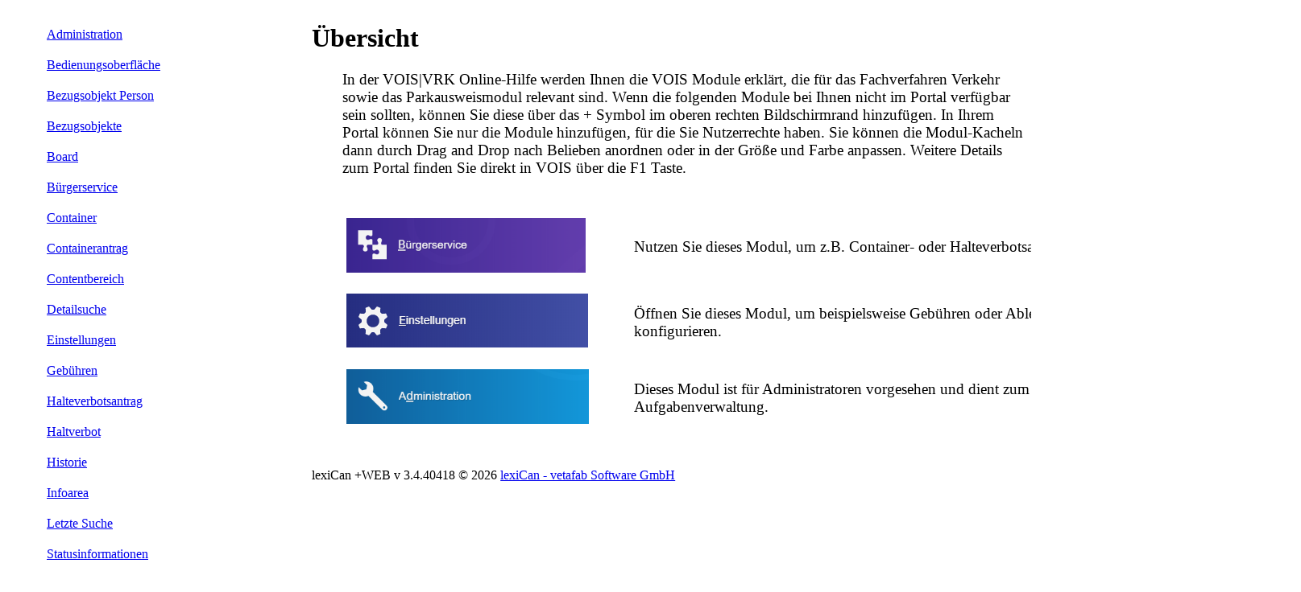

--- FILE ---
content_type: text/html; charset=utf-8
request_url: https://vois.lexican.cloud/Project/Details/fZbfuqEock6XjR2aAmVJlA
body_size: 84368
content:

<!DOCTYPE html>

<html>
<head>
    <meta name="viewport" content="width=device-width" />
    <meta charset="utf-8">
    <meta http-equiv="X-UA-Compatible" content="IE=edge">
    <meta name="description" content="Die kompakte L&#246;sung f&#252;r Stra&#223;enverkehrsrechtliche Anordnungen und Genehmigungen. ">
    <meta name="author" content="">


    <title>&#220;bersicht</title>

    <link href="/favicon.ico" rel="shortcut icon" type="image/x-icon" />

</head>
<body>
    <div>
        


<div id="index" style="float: left; width: 30%">
    <ul style="list-style-type: none;">

            <li style="padding: 10px;">
                <a href="/Project/Details/fZbfuqEock6XjR2aAmVJlA/article/jBrLcARiBxBhxkfa?title=Administration">
                    Administration
                </a>
            </li>
            <li style="padding: 10px;">
                <a href="/Project/Details/fZbfuqEock6XjR2aAmVJlA/article/txnrVGQwWFwFuOEt?title=Bedienungsoberfl&#228;che">
                    Bedienungsoberfl&#228;che
                </a>
            </li>
            <li style="padding: 10px;">
                <a href="/Project/Details/fZbfuqEock6XjR2aAmVJlA/article/oEhikiSumVNWCQxP?title=Bezugsobjekt Person">
                    Bezugsobjekt Person
                </a>
            </li>
            <li style="padding: 10px;">
                <a href="/Project/Details/fZbfuqEock6XjR2aAmVJlA/article/sDEJBbcVsKMRaOXg?title=Bezugsobjekte">
                    Bezugsobjekte
                </a>
            </li>
            <li style="padding: 10px;">
                <a href="/Project/Details/fZbfuqEock6XjR2aAmVJlA/article/wVvTEBBcjYWQnloP?title=Board">
                    Board
                </a>
            </li>
            <li style="padding: 10px;">
                <a href="/Project/Details/fZbfuqEock6XjR2aAmVJlA/article/hcHjeajUaSNxHLNP?title=B&#252;rgerservice">
                    B&#252;rgerservice
                </a>
            </li>
            <li style="padding: 10px;">
                <a href="/Project/Details/fZbfuqEock6XjR2aAmVJlA/article/gOrlWMdqdOYiWjFa?title=Container">
                    Container
                </a>
            </li>
            <li style="padding: 10px;">
                <a href="/Project/Details/fZbfuqEock6XjR2aAmVJlA/article/xwJkKPPwPajWJqQc?title=Containerantrag">
                    Containerantrag
                </a>
            </li>
            <li style="padding: 10px;">
                <a href="/Project/Details/fZbfuqEock6XjR2aAmVJlA/article/NcMhqJimcKQCCFPR?title=Contentbereich">
                    Contentbereich
                </a>
            </li>
            <li style="padding: 10px;">
                <a href="/Project/Details/fZbfuqEock6XjR2aAmVJlA/article/dVAviyDuNWpOBdFN?title=Detailsuche">
                    Detailsuche
                </a>
            </li>
            <li style="padding: 10px;">
                <a href="/Project/Details/fZbfuqEock6XjR2aAmVJlA/article/YBQIeajsIcNMXPNw?title=Einstellungen">
                    Einstellungen
                </a>
            </li>
            <li style="padding: 10px;">
                <a href="/Project/Details/fZbfuqEock6XjR2aAmVJlA/article/EfEqmsWYIabfEHtS?title=Geb&#252;hren ">
                    Geb&#252;hren 
                </a>
            </li>
            <li style="padding: 10px;">
                <a href="/Project/Details/fZbfuqEock6XjR2aAmVJlA/article/vUVIsDYfHmcSdNoD?title=Halteverbotsantrag">
                    Halteverbotsantrag
                </a>
            </li>
            <li style="padding: 10px;">
                <a href="/Project/Details/fZbfuqEock6XjR2aAmVJlA/article/PBvaEBMRmLbQUjxi?title=Haltverbot">
                    Haltverbot
                </a>
            </li>
            <li style="padding: 10px;">
                <a href="/Project/Details/fZbfuqEock6XjR2aAmVJlA/article/HqQVMtMvtaVroFif?title=Historie">
                    Historie
                </a>
            </li>
            <li style="padding: 10px;">
                <a href="/Project/Details/fZbfuqEock6XjR2aAmVJlA/article/TXqXFemoDejVQfmc?title=Infoarea">
                    Infoarea
                </a>
            </li>
            <li style="padding: 10px;">
                <a href="/Project/Details/fZbfuqEock6XjR2aAmVJlA/article/yJEwTDgdpMotqBKf?title=Letzte Suche">
                    Letzte Suche
                </a>
            </li>
            <li style="padding: 10px;">
                <a href="/Project/Details/fZbfuqEock6XjR2aAmVJlA/article/SUenXlsJfBOLuuhc?title=Statusinformationen">
                    Statusinformationen
                </a>
            </li>
            <li style="padding: 10px;">
                <a href="/Project/Details/fZbfuqEock6XjR2aAmVJlA/article/xmbygegUVOWIGEoY?title=Strasse sperren/entsperren ">
                    Strasse sperren/entsperren 
                </a>
            </li>
            <li style="padding: 10px;">
                <a href="/Project/Details/fZbfuqEock6XjR2aAmVJlA/article/QMBebrDSUFQcwUJx?title=Suchbereich">
                    Suchbereich
                </a>
            </li>
            <li style="padding: 10px;">
                <a href="/Project/Details/fZbfuqEock6XjR2aAmVJlA/article/diylTNEXONPwVxqU?title=Suche">
                    Suche
                </a>
            </li>
            <li style="padding: 10px;">
                <a href="/Project/Details/fZbfuqEock6XjR2aAmVJlA/article/pNFBjVjmpTnSbtJW?title=&#220;bersicht">
                    &#220;bersicht
                </a>
            </li>
            <li style="padding: 10px;">
                <a href="/Project/Details/fZbfuqEock6XjR2aAmVJlA/article/LrytMUahAYtAoKoe?title=Updates">
                    Updates
                </a>
            </li>
            <li style="padding: 10px;">
                <a href="/Project/Details/fZbfuqEock6XjR2aAmVJlA/article/MXSNLsUQOlSFExlp?title=Vorg&#228;nge">
                    Vorg&#228;nge
                </a>
            </li>
            <li style="padding: 10px;">
                <a href="/Project/Details/fZbfuqEock6XjR2aAmVJlA/article/WeXlMpmWFtPeBoXm?title=Vorgangssuche &amp; Navigationsbaum">
                    Vorgangssuche &amp; Navigationsbaum
                </a>
            </li>
    </ul>
</div>

<div id="content" style="float:left; width: 70%">
    <h1>&#220;bersicht</h1>

    <article>
        <div id="body" style="font-family:'Arial';font-size:12pt;text-align:left;">
<p lang="de-DE" style="text-indent:0pt;margin-left:28pt;margin-top:0pt;margin-bottom:0pt;margin-right:0pt;"><span style="font-family:'Calibri';font-size:14pt;">In der VOIS|VRK Online-Hilfe werden Ihnen die VOIS Module erklärt, die für das Fachverfahren Verkehr sowie das </span><span style="font-family:'Calibri';font-size:14pt;">Parkausweismodul</span><span style="font-family:'Calibri';font-size:14pt;"> </span><span style="font-family:'Calibri';font-size:14pt;">relevant sind. Wenn die folgenden Module bei Ihnen nicht im Portal verfügbar sein sollten, können Sie diese über das + Symbol im oberen rechten Bildschirmrand hinzufügen. In Ihrem Portal können Sie nur die Module hinzufügen, für die Sie Nutzerrechte haben. Sie können die Modul-Kacheln dann durch Drag and Drop nach Belieben anordnen oder in der Größe und Farbe anpassen. Weitere Details zum Portal finden Sie direkt in VOIS über die F1 Taste.</span></p>
<p lang="de-DE" style="text-align:justify;text-indent:0pt;margin-left:0pt;margin-top:0pt;margin-bottom:0pt;margin-right:0pt;"> </p>
<p lang="de-DE" style="text-indent:0pt;margin-left:28pt;margin-top:0pt;margin-bottom:0pt;margin-right:0pt;font-family:'Calibri';font-size:14pt;"> </p>
<table cellspacing="0" cellpadding="0pt" style="width:890.35pt;border-collapse:collapse;margin-left:30.6pt;">
<colgroup>
<col width="319">
<col width="868">
</colgroup>
<tr align="left" valign="top">
<td valign="middle" style="width:235.7pt; height:70.85pt; padding-right:1.8pt; padding-left:1.8pt; ">
<p lang="de-DE" style="text-indent:0pt;margin-left:0pt;margin-top:0pt;margin-bottom:0pt;margin-right:0pt;font-family:'Calibri';font-size:11pt;"><a href="/Project/Details/fZbfuqEock6XjR2aAmVJlA/article/hcHjeajUaSNxHLNP" style="font-family:'Calibri';font-size:11pt;"><img src="[data-uri]" width="297" height="68" title="embedded image (png)" alt="[image]" loading="lazy"></a></p>
</td>
<td valign="middle" style="width:647.45pt; height:70.85pt; padding-right:1.8pt; padding-left:1.8pt; ">
<p lang="de-DE" style="text-indent:0pt;margin-left:28pt;margin-top:0pt;margin-bottom:0pt;margin-right:0pt;font-family:'Calibri';font-size:14pt;">Nutzen Sie dieses Modul, um z.B. Container- oder Halteverbotsanträge  zu bearbeiten.</p>
</td>
</tr>
<tr align="left" valign="top">
<td valign="middle" style="width:235.7pt; height:70.85pt; padding-right:1.8pt; padding-left:1.8pt; ">
<p lang="de-DE" style="text-indent:0pt;margin-left:0pt;margin-top:0pt;margin-bottom:0pt;margin-right:0pt;font-family:'Calibri';font-size:11pt;"><a href="/Project/Details/fZbfuqEock6XjR2aAmVJlA/article/YBQIeajsIcNMXPNw" style="font-family:'Calibri';font-size:11pt;"><img src="[data-uri]" width="300" height="67" title="embedded image (png)" alt="[image]" loading="lazy"></a></p>
</td>
<td valign="middle" style="width:647.45pt; height:70.85pt; padding-right:1.8pt; padding-left:1.8pt; ">
<p lang="de-DE" style="text-indent:0pt;margin-left:28pt;margin-top:0pt;margin-bottom:0pt;margin-right:0pt;font-family:'Calibri';font-size:14pt;">Öffnen Sie dieses Modul, um beispielsweise Gebühren oder Ablehnungsgründe bezüglich ihrer Anträge zu konfigurieren.</p>
</td>
</tr>
<tr align="left" valign="top">
<td valign="middle" style="width:235.7pt; height:70.85pt; padding-right:1.8pt; padding-left:1.8pt; ">
<p lang="de-DE" style="text-indent:0pt;margin-left:0pt;margin-top:0pt;margin-bottom:0pt;margin-right:0pt;font-family:'Calibri';font-size:11pt;"><a href="/Project/Details/fZbfuqEock6XjR2aAmVJlA/article/jBrLcARiBxBhxkfa" style="font-family:'Calibri';font-size:11pt;"><img src="[data-uri]" width="301" height="68" title="embedded image (png)" alt="[image]" loading="lazy"></a></p>
</td>
<td valign="middle" style="width:647.45pt; height:70.85pt; padding-right:1.8pt; padding-left:1.8pt; ">
<p lang="de-DE" style="text-indent:0pt;margin-left:28pt;margin-top:0pt;margin-bottom:0pt;margin-right:0pt;font-family:'Calibri';font-size:14pt;">Dieses Modul ist für Administratoren vorgesehen und dient zum Beispiel der Organisations- und Aufgabenverwaltung.</p>
</td>
</tr>
</table>
<p lang="de-DE" style="text-indent:0pt;margin-left:0pt;margin-top:0pt;margin-bottom:0pt;margin-right:0pt;"> </p>
<p lang="de-DE" style="text-indent:0pt;margin-left:28pt;margin-top:0pt;margin-bottom:0pt;margin-right:0pt;font-family:'Calibri';font-size:14pt;"> </p>
<p lang="de-DE" style="text-indent:0pt;margin-left:28pt;margin-top:0pt;margin-bottom:0pt;margin-right:0pt;font-family:'Calibri';font-size:14pt;"></p>
</div>
    </article>
</div>
    </div>
    <footer>
        <section style="padding: 10px;">
            <span>lexiCan +WEB v 3.4.40418</span>
            <span>&copy; 2026 <a href="https://www.lexican.de">lexiCan - vetafab Software GmbH</a></span>
        </section>
    </footer>
</body>
</html>
